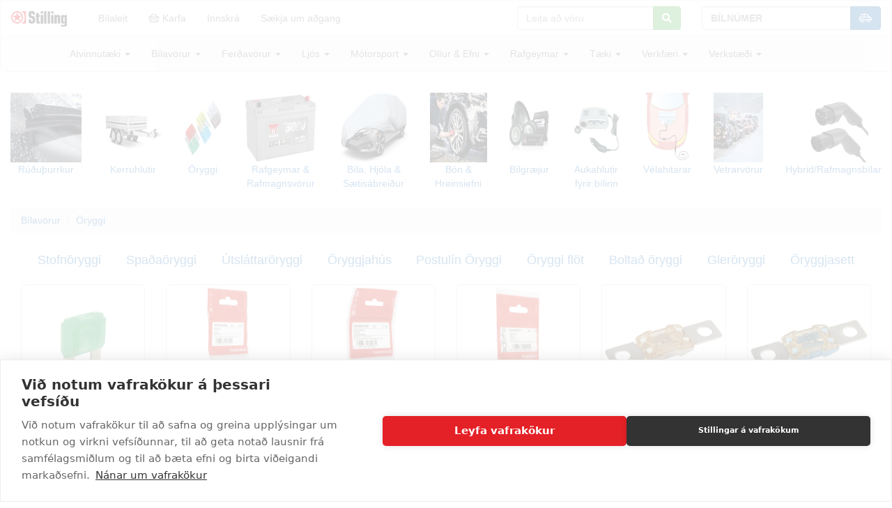

--- FILE ---
content_type: text/html; charset=utf-8
request_url: https://www.google.com/recaptcha/api2/aframe
body_size: 267
content:
<!DOCTYPE HTML><html><head><meta http-equiv="content-type" content="text/html; charset=UTF-8"></head><body><script nonce="vNXDFZXVh-si-VbWYmffKg">/** Anti-fraud and anti-abuse applications only. See google.com/recaptcha */ try{var clients={'sodar':'https://pagead2.googlesyndication.com/pagead/sodar?'};window.addEventListener("message",function(a){try{if(a.source===window.parent){var b=JSON.parse(a.data);var c=clients[b['id']];if(c){var d=document.createElement('img');d.src=c+b['params']+'&rc='+(localStorage.getItem("rc::a")?sessionStorage.getItem("rc::b"):"");window.document.body.appendChild(d);sessionStorage.setItem("rc::e",parseInt(sessionStorage.getItem("rc::e")||0)+1);localStorage.setItem("rc::h",'1770032688663');}}}catch(b){}});window.parent.postMessage("_grecaptcha_ready", "*");}catch(b){}</script></body></html>